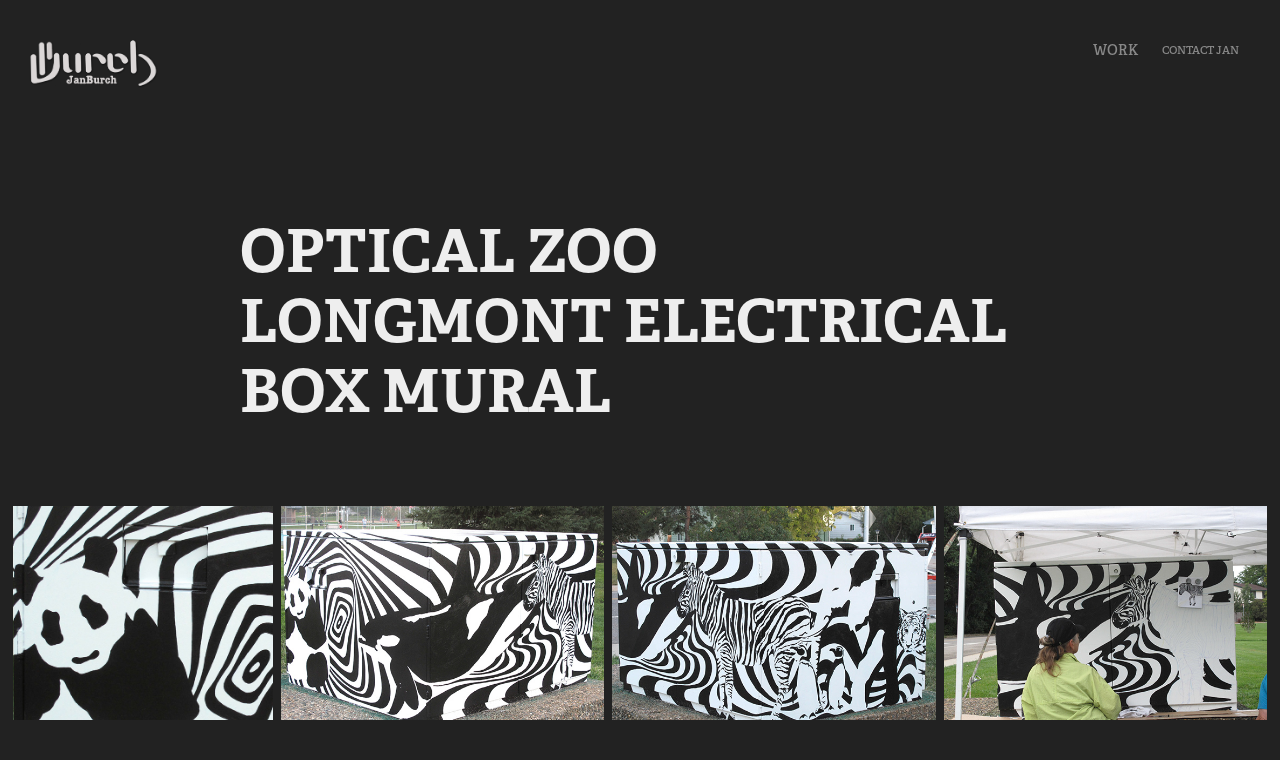

--- FILE ---
content_type: text/html; charset=utf-8
request_url: https://janburch.com/optical-zoo-longmont-electrical-box-mural
body_size: 4032
content:
<!DOCTYPE HTML>
<html lang="en-US">
<head>
  <meta charset="UTF-8" />
  <meta name="viewport" content="width=device-width, initial-scale=1" />
      <meta name="twitter:card"  content="summary_large_image" />
      <meta name="twitter:site"  content="@AdobePortfolio" />
      <meta  property="og:title" content="jan burch - OPTICAL ZOO LONGMONT ELECTRICAL BOX MURAL" />
      <meta  property="og:image" content="https://cdn.myportfolio.com/f03d4546-e2f8-4ddb-b257-63f66b2039c5/56322a62-e725-4afb-b077-9c64d7934766_car_202x158.jpg?h=40d370f0049c5502890cacafded3fd1e" />
      <link rel="icon" href="[data-uri]"  />
      <link rel="stylesheet" href="/dist/css/main.css" type="text/css" />
      <link rel="stylesheet" href="https://cdn.myportfolio.com/f03d4546-e2f8-4ddb-b257-63f66b2039c5/2997d2f387be88547934bff21c8c5b691648420348.css?h=b486c7c4ee29f58ea29e42187f020301" type="text/css" />
    <link rel="canonical" href="https://janburch.com/optical-zoo-longmont-electrical-box-mural" />
      <title>jan burch - OPTICAL ZOO LONGMONT ELECTRICAL BOX MURAL</title>
    <script type="text/javascript" src="//use.typekit.net/ik/[base64].js?cb=35f77bfb8b50944859ea3d3804e7194e7a3173fb" async onload="
    try {
      window.Typekit.load();
    } catch (e) {
      console.warn('Typekit not loaded.');
    }
    "></script>
</head>
  <body class="transition-enabled">  <div class='page-background-video page-background-video-with-panel'>
  </div>
  <div class="js-responsive-nav">
    <div class="responsive-nav has-social">
      <div class="close-responsive-click-area js-close-responsive-nav">
        <div class="close-responsive-button"></div>
      </div>
          <div class="nav-container">
            <nav data-hover-hint="nav">
                <div class="gallery-title"><a href="/work" >Work</a></div>
      <div class="page-title">
        <a href="/contact" >Contact Jan</a>
      </div>
                <div class="social pf-nav-social" data-hover-hint="navSocialIcons">
                  <ul>
                  </ul>
                </div>
            </nav>
          </div>
    </div>
  </div>
  <div class="site-wrap cfix js-site-wrap">
    <div class="site-container">
      <div class="site-content e2e-site-content">
        <header class="site-header">
          <div class="logo-container">
              <div class="logo-wrap" data-hover-hint="logo">
                    <div class="logo e2e-site-logo-text logo-image  ">
    <a href="/work" class="image-normal image-link">
      <img src="https://cdn.myportfolio.com/f03d4546-e2f8-4ddb-b257-63f66b2039c5/ab4e6539-1924-4d95-97d5-2c85f180f897_rwc_0x454x2732x1056x4096.png?h=8387ee2d40ba787dc28888924618671e" alt="jan burch">
    </a>
</div>
              </div>
  <div class="hamburger-click-area js-hamburger">
    <div class="hamburger">
      <i></i>
      <i></i>
      <i></i>
    </div>
  </div>
          </div>
              <div class="nav-container">
                <nav data-hover-hint="nav">
                <div class="gallery-title"><a href="/work" >Work</a></div>
      <div class="page-title">
        <a href="/contact" >Contact Jan</a>
      </div>
                    <div class="social pf-nav-social" data-hover-hint="navSocialIcons">
                      <ul>
                      </ul>
                    </div>
                </nav>
              </div>
        </header>
        <main>
  <div class="page-container" data-context="page.page.container" data-hover-hint="pageContainer">
    <section class="page standard-modules">
        <header class="page-header content" data-context="pages" data-identity="id:p61de0a28a760016f47bc4453b1c36570eb45a8a5b767f2e9ce1ca" data-hover-hint="pageHeader" data-hover-hint-id="p61de0a28a760016f47bc4453b1c36570eb45a8a5b767f2e9ce1ca">
            <h1 class="title preserve-whitespace e2e-site-logo-text">OPTICAL ZOO LONGMONT ELECTRICAL BOX MURAL</h1>
            <p class="description"></p>
        </header>
      <div class="page-content js-page-content" data-context="pages" data-identity="id:p61de0a28a760016f47bc4453b1c36570eb45a8a5b767f2e9ce1ca">
        <div id="project-canvas" class="js-project-modules modules content">
          <div id="project-modules">
              
              
              
              
              
              
              
              <div class="project-module module media_collection project-module-media_collection" data-id="m61de0a2877bdcae148411509e44010bd64988420b9261a5978def"  style="padding-top: px;
padding-bottom: px;
">
  <div class="grid--main js-grid-main" data-grid-max-images="
  ">
    <div class="grid__item-container js-grid-item-container" data-flex-grow="278.78821567538" style="width:278.78821567538px; flex-grow:278.78821567538;" data-width="1118" data-height="1042">
      <script type="text/html" class="js-lightbox-slide-content">
        <div class="grid__image-wrapper">
          <img src="https://cdn.myportfolio.com/f03d4546-e2f8-4ddb-b257-63f66b2039c5/ba22e2cd-0ae0-4ce9-84f1-7924f501243e_rw_1200.jpg?h=37c2eab1e14667efc19f4bb0bd0eaa9f" srcset="https://cdn.myportfolio.com/f03d4546-e2f8-4ddb-b257-63f66b2039c5/ba22e2cd-0ae0-4ce9-84f1-7924f501243e_rw_600.jpg?h=83c767af94dc2da53a90cd79d73920cb 600w,https://cdn.myportfolio.com/f03d4546-e2f8-4ddb-b257-63f66b2039c5/ba22e2cd-0ae0-4ce9-84f1-7924f501243e_rw_1200.jpg?h=37c2eab1e14667efc19f4bb0bd0eaa9f 1118w,"  sizes="(max-width: 1118px) 100vw, 1118px">
        <div>
      </script>
      <img
        class="grid__item-image js-grid__item-image grid__item-image-lazy js-lazy"
        src="[data-uri]"
        
        data-src="https://cdn.myportfolio.com/f03d4546-e2f8-4ddb-b257-63f66b2039c5/ba22e2cd-0ae0-4ce9-84f1-7924f501243e_rw_1200.jpg?h=37c2eab1e14667efc19f4bb0bd0eaa9f"
        data-srcset="https://cdn.myportfolio.com/f03d4546-e2f8-4ddb-b257-63f66b2039c5/ba22e2cd-0ae0-4ce9-84f1-7924f501243e_rw_600.jpg?h=83c767af94dc2da53a90cd79d73920cb 600w,https://cdn.myportfolio.com/f03d4546-e2f8-4ddb-b257-63f66b2039c5/ba22e2cd-0ae0-4ce9-84f1-7924f501243e_rw_1200.jpg?h=37c2eab1e14667efc19f4bb0bd0eaa9f 1118w,"
      >
      <span class="grid__item-filler" style="padding-bottom:93.260756868844%;"></span>
    </div>
    <div class="grid__item-container js-grid-item-container" data-flex-grow="346.66666666667" style="width:346.66666666667px; flex-grow:346.66666666667;" data-width="1920" data-height="1440">
      <script type="text/html" class="js-lightbox-slide-content">
        <div class="grid__image-wrapper">
          <img src="https://cdn.myportfolio.com/f03d4546-e2f8-4ddb-b257-63f66b2039c5/64edcf67-e8d8-411e-9a62-a82b105144f6_rw_1920.jpg?h=6ce935ddd60e9ded1fa80a51892bd224" srcset="https://cdn.myportfolio.com/f03d4546-e2f8-4ddb-b257-63f66b2039c5/64edcf67-e8d8-411e-9a62-a82b105144f6_rw_600.jpg?h=da091f7582d7d88e8d4046cc353fafb4 600w,https://cdn.myportfolio.com/f03d4546-e2f8-4ddb-b257-63f66b2039c5/64edcf67-e8d8-411e-9a62-a82b105144f6_rw_1200.jpg?h=1dc78c83204790a2aae73ec11fc92cdc 1200w,https://cdn.myportfolio.com/f03d4546-e2f8-4ddb-b257-63f66b2039c5/64edcf67-e8d8-411e-9a62-a82b105144f6_rw_1920.jpg?h=6ce935ddd60e9ded1fa80a51892bd224 1920w,"  sizes="(max-width: 1920px) 100vw, 1920px">
        <div>
      </script>
      <img
        class="grid__item-image js-grid__item-image grid__item-image-lazy js-lazy"
        src="[data-uri]"
        
        data-src="https://cdn.myportfolio.com/f03d4546-e2f8-4ddb-b257-63f66b2039c5/64edcf67-e8d8-411e-9a62-a82b105144f6_rw_1920.jpg?h=6ce935ddd60e9ded1fa80a51892bd224"
        data-srcset="https://cdn.myportfolio.com/f03d4546-e2f8-4ddb-b257-63f66b2039c5/64edcf67-e8d8-411e-9a62-a82b105144f6_rw_600.jpg?h=da091f7582d7d88e8d4046cc353fafb4 600w,https://cdn.myportfolio.com/f03d4546-e2f8-4ddb-b257-63f66b2039c5/64edcf67-e8d8-411e-9a62-a82b105144f6_rw_1200.jpg?h=1dc78c83204790a2aae73ec11fc92cdc 1200w,https://cdn.myportfolio.com/f03d4546-e2f8-4ddb-b257-63f66b2039c5/64edcf67-e8d8-411e-9a62-a82b105144f6_rw_1920.jpg?h=6ce935ddd60e9ded1fa80a51892bd224 1920w,"
      >
      <span class="grid__item-filler" style="padding-bottom:75%;"></span>
    </div>
    <div class="grid__item-container js-grid-item-container" data-flex-grow="346.66666666667" style="width:346.66666666667px; flex-grow:346.66666666667;" data-width="1920" data-height="1440">
      <script type="text/html" class="js-lightbox-slide-content">
        <div class="grid__image-wrapper">
          <img src="https://cdn.myportfolio.com/f03d4546-e2f8-4ddb-b257-63f66b2039c5/2d5fb1de-9cb3-4b08-96dc-d015d997cefc_rw_1920.jpg?h=54e965f93ece49d3754eeddc579a1abd" srcset="https://cdn.myportfolio.com/f03d4546-e2f8-4ddb-b257-63f66b2039c5/2d5fb1de-9cb3-4b08-96dc-d015d997cefc_rw_600.jpg?h=49db953eae4c741e17a2761707f00b25 600w,https://cdn.myportfolio.com/f03d4546-e2f8-4ddb-b257-63f66b2039c5/2d5fb1de-9cb3-4b08-96dc-d015d997cefc_rw_1200.jpg?h=c1b0f8b1ee14c85845e7d6ee47fd0709 1200w,https://cdn.myportfolio.com/f03d4546-e2f8-4ddb-b257-63f66b2039c5/2d5fb1de-9cb3-4b08-96dc-d015d997cefc_rw_1920.jpg?h=54e965f93ece49d3754eeddc579a1abd 1920w,"  sizes="(max-width: 1920px) 100vw, 1920px">
        <div>
      </script>
      <img
        class="grid__item-image js-grid__item-image grid__item-image-lazy js-lazy"
        src="[data-uri]"
        
        data-src="https://cdn.myportfolio.com/f03d4546-e2f8-4ddb-b257-63f66b2039c5/2d5fb1de-9cb3-4b08-96dc-d015d997cefc_rw_1920.jpg?h=54e965f93ece49d3754eeddc579a1abd"
        data-srcset="https://cdn.myportfolio.com/f03d4546-e2f8-4ddb-b257-63f66b2039c5/2d5fb1de-9cb3-4b08-96dc-d015d997cefc_rw_600.jpg?h=49db953eae4c741e17a2761707f00b25 600w,https://cdn.myportfolio.com/f03d4546-e2f8-4ddb-b257-63f66b2039c5/2d5fb1de-9cb3-4b08-96dc-d015d997cefc_rw_1200.jpg?h=c1b0f8b1ee14c85845e7d6ee47fd0709 1200w,https://cdn.myportfolio.com/f03d4546-e2f8-4ddb-b257-63f66b2039c5/2d5fb1de-9cb3-4b08-96dc-d015d997cefc_rw_1920.jpg?h=54e965f93ece49d3754eeddc579a1abd 1920w,"
      >
      <span class="grid__item-filler" style="padding-bottom:75%;"></span>
    </div>
    <div class="grid__item-container js-grid-item-container" data-flex-grow="346.66666666667" style="width:346.66666666667px; flex-grow:346.66666666667;" data-width="1920" data-height="1440">
      <script type="text/html" class="js-lightbox-slide-content">
        <div class="grid__image-wrapper">
          <img src="https://cdn.myportfolio.com/f03d4546-e2f8-4ddb-b257-63f66b2039c5/a5592869-d57f-4e41-8eb1-de5ee4d63cea_rw_1920.jpg?h=cd5bfda26ffcb16c394f310ee45c8335" srcset="https://cdn.myportfolio.com/f03d4546-e2f8-4ddb-b257-63f66b2039c5/a5592869-d57f-4e41-8eb1-de5ee4d63cea_rw_600.jpg?h=27782bcd74942476aec99b504f2e9c86 600w,https://cdn.myportfolio.com/f03d4546-e2f8-4ddb-b257-63f66b2039c5/a5592869-d57f-4e41-8eb1-de5ee4d63cea_rw_1200.jpg?h=8ca25cb2d47f0de279c073d28419b46b 1200w,https://cdn.myportfolio.com/f03d4546-e2f8-4ddb-b257-63f66b2039c5/a5592869-d57f-4e41-8eb1-de5ee4d63cea_rw_1920.jpg?h=cd5bfda26ffcb16c394f310ee45c8335 1920w,"  sizes="(max-width: 1920px) 100vw, 1920px">
        <div>
      </script>
      <img
        class="grid__item-image js-grid__item-image grid__item-image-lazy js-lazy"
        src="[data-uri]"
        
        data-src="https://cdn.myportfolio.com/f03d4546-e2f8-4ddb-b257-63f66b2039c5/a5592869-d57f-4e41-8eb1-de5ee4d63cea_rw_1920.jpg?h=cd5bfda26ffcb16c394f310ee45c8335"
        data-srcset="https://cdn.myportfolio.com/f03d4546-e2f8-4ddb-b257-63f66b2039c5/a5592869-d57f-4e41-8eb1-de5ee4d63cea_rw_600.jpg?h=27782bcd74942476aec99b504f2e9c86 600w,https://cdn.myportfolio.com/f03d4546-e2f8-4ddb-b257-63f66b2039c5/a5592869-d57f-4e41-8eb1-de5ee4d63cea_rw_1200.jpg?h=8ca25cb2d47f0de279c073d28419b46b 1200w,https://cdn.myportfolio.com/f03d4546-e2f8-4ddb-b257-63f66b2039c5/a5592869-d57f-4e41-8eb1-de5ee4d63cea_rw_1920.jpg?h=cd5bfda26ffcb16c394f310ee45c8335 1920w,"
      >
      <span class="grid__item-filler" style="padding-bottom:75%;"></span>
    </div>
    <div class="grid__item-container js-grid-item-container" data-flex-grow="346.66666666667" style="width:346.66666666667px; flex-grow:346.66666666667;" data-width="1920" data-height="1440">
      <script type="text/html" class="js-lightbox-slide-content">
        <div class="grid__image-wrapper">
          <img src="https://cdn.myportfolio.com/f03d4546-e2f8-4ddb-b257-63f66b2039c5/5e994427-5523-4cf7-a0df-5f4d4070188e_rw_1920.jpg?h=cf126a5dbc63b3e3d5d47953b7f1439a" srcset="https://cdn.myportfolio.com/f03d4546-e2f8-4ddb-b257-63f66b2039c5/5e994427-5523-4cf7-a0df-5f4d4070188e_rw_600.jpg?h=8db88644acea7beb0e2d8f11ab71b7b3 600w,https://cdn.myportfolio.com/f03d4546-e2f8-4ddb-b257-63f66b2039c5/5e994427-5523-4cf7-a0df-5f4d4070188e_rw_1200.jpg?h=f66e4bf3730d113e1d1114bbdc3208f8 1200w,https://cdn.myportfolio.com/f03d4546-e2f8-4ddb-b257-63f66b2039c5/5e994427-5523-4cf7-a0df-5f4d4070188e_rw_1920.jpg?h=cf126a5dbc63b3e3d5d47953b7f1439a 1920w,"  sizes="(max-width: 1920px) 100vw, 1920px">
        <div>
      </script>
      <img
        class="grid__item-image js-grid__item-image grid__item-image-lazy js-lazy"
        src="[data-uri]"
        
        data-src="https://cdn.myportfolio.com/f03d4546-e2f8-4ddb-b257-63f66b2039c5/5e994427-5523-4cf7-a0df-5f4d4070188e_rw_1920.jpg?h=cf126a5dbc63b3e3d5d47953b7f1439a"
        data-srcset="https://cdn.myportfolio.com/f03d4546-e2f8-4ddb-b257-63f66b2039c5/5e994427-5523-4cf7-a0df-5f4d4070188e_rw_600.jpg?h=8db88644acea7beb0e2d8f11ab71b7b3 600w,https://cdn.myportfolio.com/f03d4546-e2f8-4ddb-b257-63f66b2039c5/5e994427-5523-4cf7-a0df-5f4d4070188e_rw_1200.jpg?h=f66e4bf3730d113e1d1114bbdc3208f8 1200w,https://cdn.myportfolio.com/f03d4546-e2f8-4ddb-b257-63f66b2039c5/5e994427-5523-4cf7-a0df-5f4d4070188e_rw_1920.jpg?h=cf126a5dbc63b3e3d5d47953b7f1439a 1920w,"
      >
      <span class="grid__item-filler" style="padding-bottom:75%;"></span>
    </div>
    <div class="grid__item-container js-grid-item-container" data-flex-grow="346.89250814332" style="width:346.89250814332px; flex-grow:346.89250814332;" data-width="1920" data-height="1439">
      <script type="text/html" class="js-lightbox-slide-content">
        <div class="grid__image-wrapper">
          <img src="https://cdn.myportfolio.com/f03d4546-e2f8-4ddb-b257-63f66b2039c5/f7074ea7-bb77-4c91-91f6-aa4a80cce58c_rw_1920.jpg?h=f3093252559bf6e58b600151bce3db29" srcset="https://cdn.myportfolio.com/f03d4546-e2f8-4ddb-b257-63f66b2039c5/f7074ea7-bb77-4c91-91f6-aa4a80cce58c_rw_600.jpg?h=3b64167e572e50e0d5aa260daac5ed35 600w,https://cdn.myportfolio.com/f03d4546-e2f8-4ddb-b257-63f66b2039c5/f7074ea7-bb77-4c91-91f6-aa4a80cce58c_rw_1200.jpg?h=fd859c5548cdae1d4cdfbc56fe646339 1200w,https://cdn.myportfolio.com/f03d4546-e2f8-4ddb-b257-63f66b2039c5/f7074ea7-bb77-4c91-91f6-aa4a80cce58c_rw_1920.jpg?h=f3093252559bf6e58b600151bce3db29 1920w,"  sizes="(max-width: 1920px) 100vw, 1920px">
        <div>
      </script>
      <img
        class="grid__item-image js-grid__item-image grid__item-image-lazy js-lazy"
        src="[data-uri]"
        
        data-src="https://cdn.myportfolio.com/f03d4546-e2f8-4ddb-b257-63f66b2039c5/f7074ea7-bb77-4c91-91f6-aa4a80cce58c_rw_1920.jpg?h=f3093252559bf6e58b600151bce3db29"
        data-srcset="https://cdn.myportfolio.com/f03d4546-e2f8-4ddb-b257-63f66b2039c5/f7074ea7-bb77-4c91-91f6-aa4a80cce58c_rw_600.jpg?h=3b64167e572e50e0d5aa260daac5ed35 600w,https://cdn.myportfolio.com/f03d4546-e2f8-4ddb-b257-63f66b2039c5/f7074ea7-bb77-4c91-91f6-aa4a80cce58c_rw_1200.jpg?h=fd859c5548cdae1d4cdfbc56fe646339 1200w,https://cdn.myportfolio.com/f03d4546-e2f8-4ddb-b257-63f66b2039c5/f7074ea7-bb77-4c91-91f6-aa4a80cce58c_rw_1920.jpg?h=f3093252559bf6e58b600151bce3db29 1920w,"
      >
      <span class="grid__item-filler" style="padding-bottom:74.951171875%;"></span>
    </div>
    <div class="grid__item-container js-grid-item-container" data-flex-grow="346.89250814332" style="width:346.89250814332px; flex-grow:346.89250814332;" data-width="1920" data-height="1439">
      <script type="text/html" class="js-lightbox-slide-content">
        <div class="grid__image-wrapper">
          <img src="https://cdn.myportfolio.com/f03d4546-e2f8-4ddb-b257-63f66b2039c5/e903f7bf-bdbd-482a-8947-6184610c0aa2_rw_1920.jpg?h=7d9b2c2ee820c51ffcf1339e6a60fee0" srcset="https://cdn.myportfolio.com/f03d4546-e2f8-4ddb-b257-63f66b2039c5/e903f7bf-bdbd-482a-8947-6184610c0aa2_rw_600.jpg?h=b69ff45e26d6b8f6e6d05680692f1b44 600w,https://cdn.myportfolio.com/f03d4546-e2f8-4ddb-b257-63f66b2039c5/e903f7bf-bdbd-482a-8947-6184610c0aa2_rw_1200.jpg?h=9733ef54b0ed21c688afda2132eeab85 1200w,https://cdn.myportfolio.com/f03d4546-e2f8-4ddb-b257-63f66b2039c5/e903f7bf-bdbd-482a-8947-6184610c0aa2_rw_1920.jpg?h=7d9b2c2ee820c51ffcf1339e6a60fee0 1920w,"  sizes="(max-width: 1920px) 100vw, 1920px">
        <div>
      </script>
      <img
        class="grid__item-image js-grid__item-image grid__item-image-lazy js-lazy"
        src="[data-uri]"
        
        data-src="https://cdn.myportfolio.com/f03d4546-e2f8-4ddb-b257-63f66b2039c5/e903f7bf-bdbd-482a-8947-6184610c0aa2_rw_1920.jpg?h=7d9b2c2ee820c51ffcf1339e6a60fee0"
        data-srcset="https://cdn.myportfolio.com/f03d4546-e2f8-4ddb-b257-63f66b2039c5/e903f7bf-bdbd-482a-8947-6184610c0aa2_rw_600.jpg?h=b69ff45e26d6b8f6e6d05680692f1b44 600w,https://cdn.myportfolio.com/f03d4546-e2f8-4ddb-b257-63f66b2039c5/e903f7bf-bdbd-482a-8947-6184610c0aa2_rw_1200.jpg?h=9733ef54b0ed21c688afda2132eeab85 1200w,https://cdn.myportfolio.com/f03d4546-e2f8-4ddb-b257-63f66b2039c5/e903f7bf-bdbd-482a-8947-6184610c0aa2_rw_1920.jpg?h=7d9b2c2ee820c51ffcf1339e6a60fee0 1920w,"
      >
      <span class="grid__item-filler" style="padding-bottom:74.951171875%;"></span>
    </div>
    <div class="js-grid-spacer"></div>
  </div>
</div>

              
              
          </div>
        </div>
      </div>
    </section>
        <section class="back-to-top" data-hover-hint="backToTop">
          <a href="#"><span class="arrow">&uarr;</span><span class="preserve-whitespace">Back to Top</span></a>
        </section>
        <a class="back-to-top-fixed js-back-to-top back-to-top-fixed-with-panel" data-hover-hint="backToTop" data-hover-hint-placement="top-start" href="#">
          <svg version="1.1" id="Layer_1" xmlns="http://www.w3.org/2000/svg" xmlns:xlink="http://www.w3.org/1999/xlink" x="0px" y="0px"
           viewBox="0 0 26 26" style="enable-background:new 0 0 26 26;" xml:space="preserve" class="icon icon-back-to-top">
          <g>
            <path d="M13.8,1.3L21.6,9c0.1,0.1,0.1,0.3,0.2,0.4c0.1,0.1,0.1,0.3,0.1,0.4s0,0.3-0.1,0.4c-0.1,0.1-0.1,0.3-0.3,0.4
              c-0.1,0.1-0.2,0.2-0.4,0.3c-0.2,0.1-0.3,0.1-0.4,0.1c-0.1,0-0.3,0-0.4-0.1c-0.2-0.1-0.3-0.2-0.4-0.3L14.2,5l0,19.1
              c0,0.2-0.1,0.3-0.1,0.5c0,0.1-0.1,0.3-0.3,0.4c-0.1,0.1-0.2,0.2-0.4,0.3c-0.1,0.1-0.3,0.1-0.5,0.1c-0.1,0-0.3,0-0.4-0.1
              c-0.1-0.1-0.3-0.1-0.4-0.3c-0.1-0.1-0.2-0.2-0.3-0.4c-0.1-0.1-0.1-0.3-0.1-0.5l0-19.1l-5.7,5.7C6,10.8,5.8,10.9,5.7,11
              c-0.1,0.1-0.3,0.1-0.4,0.1c-0.2,0-0.3,0-0.4-0.1c-0.1-0.1-0.3-0.2-0.4-0.3c-0.1-0.1-0.1-0.2-0.2-0.4C4.1,10.2,4,10.1,4.1,9.9
              c0-0.1,0-0.3,0.1-0.4c0-0.1,0.1-0.3,0.3-0.4l7.7-7.8c0.1,0,0.2-0.1,0.2-0.1c0,0,0.1-0.1,0.2-0.1c0.1,0,0.2,0,0.2-0.1
              c0.1,0,0.1,0,0.2,0c0,0,0.1,0,0.2,0c0.1,0,0.2,0,0.2,0.1c0.1,0,0.1,0.1,0.2,0.1C13.7,1.2,13.8,1.2,13.8,1.3z"/>
          </g>
          </svg>
        </a>
  </div>
              <footer class="site-footer" data-hover-hint="footer">
                <div class="footer-text">
                  Powered by <a href="http://portfolio.adobe.com" target="_blank">Adobe Portfolio</a>
                </div>
              </footer>
        </main>
      </div>
    </div>
  </div>
</body>
<script type="text/javascript">
  // fix for Safari's back/forward cache
  window.onpageshow = function(e) {
    if (e.persisted) { window.location.reload(); }
  };
</script>
  <script type="text/javascript">var __config__ = {"page_id":"p61de0a28a760016f47bc4453b1c36570eb45a8a5b767f2e9ce1ca","theme":{"name":"geometric"},"pageTransition":true,"linkTransition":true,"disableDownload":false,"localizedValidationMessages":{"required":"This field is required","Email":"This field must be a valid email address"},"lightbox":{"enabled":true,"color":{"opacity":0.94,"hex":"#fff"}},"cookie_banner":{"enabled":false}};</script>
  <script type="text/javascript" src="/site/translations?cb=35f77bfb8b50944859ea3d3804e7194e7a3173fb"></script>
  <script type="text/javascript" src="/dist/js/main.js?cb=35f77bfb8b50944859ea3d3804e7194e7a3173fb"></script>
</html>
